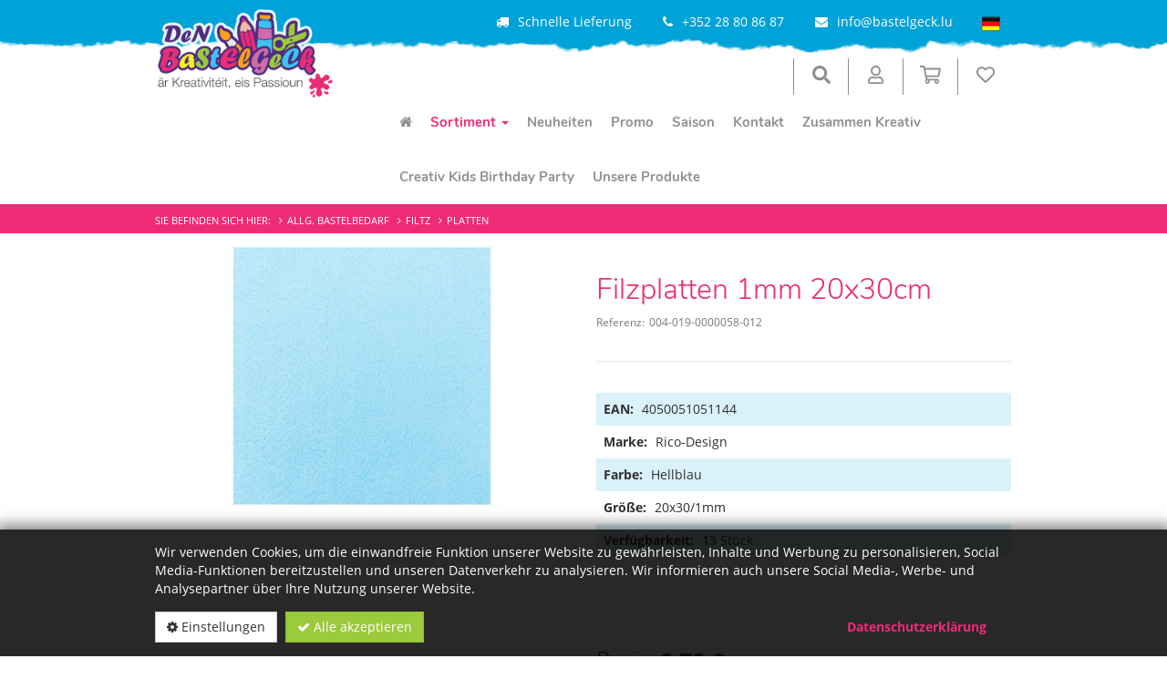

--- FILE ---
content_type: text/html; charset=utf-8
request_url: https://www.bastelgeck.lu/de/shop/article/004-019-0000058-012/Filzplatten_1mm_20x30cm
body_size: 18320
content:



<!DOCTYPE html>
<html lang="de">
<head prefix="og: http://ogp.me/ns#">
    


<meta http-equiv="Content-Type" content="text/html; charset=utf-8">
<meta name="viewport" content="width=device-width, initial-scale=1">
<meta name="author" content="David Genot">
<meta name="geo.region" content="LU">
<meta name="geo.placename" content="Bigonville">
<meta name="geo.position" content="49.85227271750807;5.794687154315371" />
<meta name="ICBM" content="49.85227271750807, 5.794687154315371" />
<meta name="city" content="Bigonville">
<meta name="country" content="Luxembourg">
<meta name="zipcode" content="8813">
<meta name="robots" content="index,follow">
<meta name="siteinfo" content="http://www.bastelgeck.lu/robots.txt">
<meta name="revisit-after" content="7 days">
<meta name="audience" content="all">
<meta name="msapplication-TileImage" content="/images/favicon/ms-icon-144x144.png">
<meta name="msapplication-TileColor" content="#428bca">

<title>Filzplatten 1mm 20x30cm | DeN BaStElGeCk</title>
<meta property="fb:app_id" content="103152025644123"><meta property="og:locale" content="de_DE">
<meta property="og:locale:alternate" content="de_DE">
<meta property="og:locale:alternate" content="fr_FR">
<meta property="og:locale:alternate" content="nl_NL">
<meta property="og:locale:alternate" content="en_EN">
<meta name="keywords" content="Basteln, Kreativ, Kinder, g&#252;nstig, Selbermachen, Idee, Schule, Hobby, Bastelmaterial, DIY">
<meta name="description" content="">
<meta property="og:description" content="">
<meta itemprop="image" content="https://www.bastelgeck.lu/Uploads/004-019-0000058-012/A.jpg?width=1200&amp;height=600&amp;mode=min&amp;bgcolor=fff">
<meta property="og:image" content="https://www.bastelgeck.lu/Uploads/004-019-0000058-012/A.jpg?width=1200&amp;height=600&amp;mode=min&amp;bgcolor=fff">
<meta property="og:image:width" content="1200" />
<meta property="og:image:height" content="600" />
<meta property="og:site_name" content="DeN BaStElGeCk">
<meta property="og:type" content="product">
<meta property="og:title" content="Filzplatten 1mm 20x30cm | DeN BaStElGeCk">
<meta property="og:url" content="https://www.bastelgeck.lu/de/shop/article/004-019-0000058-012/Filzplatten_1mm_20x30cm">



        <link rel="canonical" href="https://www.bastelgeck.lu/de/shop/article/004-019-0000058-012/Filzplatten_1mm_20x30cm" />
        <link rel="alternate" hreflang="x-default" href="https://www.bastelgeck.lu/shop/article/004-019-0000058-012/Filzplatten_1mm_20x30cm" />
                        <link rel="alternate" hreflang="de" href="https://www.bastelgeck.lu/de/shop/article/004-019-0000058-012/Filzplatten_1mm_20x30cm" />
                        <link rel="alternate" hreflang="de-de" href="https://www.bastelgeck.lu/de/shop/article/004-019-0000058-012/Filzplatten_1mm_20x30cm" />
                        <link rel="alternate" hreflang="de-be" href="https://www.bastelgeck.lu/de/shop/article/004-019-0000058-012/Filzplatten_1mm_20x30cm" />
                        <link rel="alternate" hreflang="de-at" href="https://www.bastelgeck.lu/de/shop/article/004-019-0000058-012/Filzplatten_1mm_20x30cm" />
                        <link rel="alternate" hreflang="de-ch" href="https://www.bastelgeck.lu/de/shop/article/004-019-0000058-012/Filzplatten_1mm_20x30cm" />
                        <link rel="alternate" hreflang="fr" href="https://www.bastelgeck.lu/fr/shop/article/004-019-0000058-012/Filzplatten_1mm_20x30cm" />
                        <link rel="alternate" hreflang="fr-fr" href="https://www.bastelgeck.lu/fr/shop/article/004-019-0000058-012/Filzplatten_1mm_20x30cm" />
                        <link rel="alternate" hreflang="fr-be" href="https://www.bastelgeck.lu/fr/shop/article/004-019-0000058-012/Filzplatten_1mm_20x30cm" />
                        <link rel="alternate" hreflang="fr-ch" href="https://www.bastelgeck.lu/fr/shop/article/004-019-0000058-012/Filzplatten_1mm_20x30cm" />
                        <link rel="alternate" hreflang="nl" href="https://www.bastelgeck.lu/nl/shop/article/004-019-0000058-012/Filzplatten_1mm_20x30cm" />
                        <link rel="alternate" hreflang="nl-nl" href="https://www.bastelgeck.lu/nl/shop/article/004-019-0000058-012/Filzplatten_1mm_20x30cm" />
                        <link rel="alternate" hreflang="nl-be" href="https://www.bastelgeck.lu/nl/shop/article/004-019-0000058-012/Filzplatten_1mm_20x30cm" />
                        <link rel="alternate" hreflang="en" href="https://www.bastelgeck.lu/en/shop/article/004-019-0000058-012/Filzplatten_1mm_20x30cm" />
                        <link rel="alternate" hreflang="en-us" href="https://www.bastelgeck.lu/en/shop/article/004-019-0000058-012/Filzplatten_1mm_20x30cm" />
                        <link rel="alternate" hreflang="en-uk" href="https://www.bastelgeck.lu/en/shop/article/004-019-0000058-012/Filzplatten_1mm_20x30cm" />


<script type="application/ld+json">
    { "@context": "http://schema.org",
    "@type": "Organization",
    "name": "DeN BaStElGeCk",
    "legalName" : "DeN BaStElGeCk",
    "url": "https://www.bastelgeck.lu",
"logo": "https://www.bastelgeck.lu/media/1003/den-bastelgeck-logo.jpg",    "address": {
    "@type": "PostalAddress",
    "streetAddress": "17, rue du Bois",
    "addressLocality": "Bigonville",
    "addressRegion": "LU",
    "postalCode": "8813",
    "addressCountry": "Luxembourg"
    },
"sameAs":["https://www.facebook.com/Den-Bastelgeck-s%C3%A0-rl-S-103152025644123"]}</script>
    
    <script src='/WebUM7/modernizr?v=inCVuEFe6J4Q07A0AcRsbJic_UE5MwpRMNGcOtk94TE1'></script>

    <link href="/WebSH3/css?v=AcGdPDpjCGiuBQJ6ZPfQEmRgYyl5jsXoqcvmHaHVMg01" rel="stylesheet"/>

    <link href="/WebUM7/css?v=iEeptA4jqvvLmrdIs2rJi3a7RrAgbkWMiiYzRoyyEv01" rel="stylesheet"/>

    <script src='/WebUM7/scripts?v=5nfKkK6FvuasA2OOzMUYu3SS0FPCucz2QciE5AqpSa01'></script>

    <script src='/WebSH3/scripts?v=xzbbJUS3aOAO2-lHMA1cHF-otQTfR9z4pKXs0bb0f1Y1'></script>

    <link id="pagestyle" rel="stylesheet" type="text/css" href='/s/637865770134486012/css/themes/default/theme.min.css'>
    <link id="pagestyle" rel="stylesheet" type="text/css" href='/s/637733687560000000/css/print.css' media="print" />
    <link id="pagestyle" rel="stylesheet" type="text/css" href='/s/637733687560000000/css/bootstrap-toggle.min.css' />
    <meta name="theme-color" content="#428bca">
    <link rel="apple-touch-icon" sizes="57x57" href="/images/favicon/apple-icon-57x57.png">
        <link rel="apple-touch-icon" sizes="60x60" href="/images/favicon/apple-icon-60x60.png">
        <link rel="apple-touch-icon" sizes="72x72" href="/images/favicon/apple-icon-72x72.png">
        <link rel="apple-touch-icon" sizes="76x76" href="/images/favicon/apple-icon-76x76.png">
        <link rel="apple-touch-icon" sizes="114x114" href="/images/favicon/apple-icon-114x114.png">
        <link rel="apple-touch-icon" sizes="120x120" href="/images/favicon/apple-icon-120x120.png">
        <link rel="apple-touch-icon" sizes="144x144" href="/images/favicon/apple-icon-144x144.png">
        <link rel="apple-touch-icon" sizes="152x152" href="/images/favicon/apple-icon-152x152.png">
        <link rel="apple-touch-icon" sizes="180x180" href="/images/favicon/apple-icon-180x180.png">
        <link rel="icon" type="image/png" sizes="192x192" href="/images/favicon/android-icon-192x192.png">
        <link rel="icon" type="image/png" sizes="32x32" href="/images/favicon/favicon-32x32.png">
        <link rel="icon" type="image/png" sizes="96x96" href="/images/favicon/favicon-96x96.png">
        <link rel="icon" type="image/png" sizes="16x16" href="/images/favicon/favicon-16x16.png">
        <link rel="icon" type="image/x-icon" href="/images/favicon/favicon.ico">

    
    <script type="text/javascript">
        /* Wait for images to load */
        $(window).on('load', function (e) {
            $('.sp-wrap').smoothproducts();
        });
    </script>

    
        <script>
            var gaProperty = 'G-J70DJP48YX';
            var optOutInfo = 'Google Analytics wurde deaktiviert';

            // Disable tracking if the opt-out cookie exists.
            var disableStr = 'ga-disable-' + gaProperty;
            if (document.cookie.indexOf(disableStr + '=true') > -1)
            {
                window[disableStr] = true;
            }

            // Opt-out function
            function gaOptout()
            {
                document.cookie = disableStr + '=true; expires=Thu, 31 Dec 2099 23:59:59 UTC; path=/';
                window[disableStr] = true;
                alert(optOutInfo)
            }
        </script>
</head>

<body>
    
            <div id="cookieContainer" class="cookieBanner">
            <div class="container">
                <div class="">
                    <div>
                        Wir verwenden Cookies, um die einwandfreie Funktion unserer Website zu gewährleisten, Inhalte und Werbung zu personalisieren, Social Media-Funktionen bereitzustellen und unseren Datenverkehr zu analysieren. Wir informieren auch unsere Social Media-, Werbe- und Analysepartner über Ihre Nutzung unserer Website.
                    </div>
                    <div class="cookiefooter mt-4">
                        <button type="button" id="cookieOptions" class="cookieoptions btn btn-default mr-2" data-toggle="modal" data-target="#cookieModal">
                            <i class="fa fa-gear"></i>
                            Einstellungen
                        </button>
                        <button class="cookieCheck btn btn-success" onclick="CookiePolicy.activate.all();">
                            <i class="fa fa-check"></i>
                            Alle akzeptieren
                        </button>
                        <a href="/information/privacy/" class="btn pull-right mr-4" target="_blank">Datenschutzerkl&#228;rung</a>

                    </div>
                </div>
            </div>
        </div>
        <div class="modal" tabindex="-1" role="dialog" id="cookieModal" aria-labelledby="cookieModal" aria-hidden="true">
            <div class="modal-dialog modal-lg" role="document">
                <div class="modal-content">
                    <div class="modal-header">
                        <h3 class="modal-title d-inline-block">Cookie Einstellungen</h3>
                        <button type="button" class="close d-inline-block" data-dismiss="modal" aria-label="Close">
                            <span aria-hidden="true">&times;</span>
                        </button>
                    </div>
                    <div class="modal-body">
                        <ul class="list-unstyled">
                            <li class="list-group-item mt-3 d-table">
                                <div class="d-table-cell pr-4">
                                    <label>Statistiken</label><br />
                                    <span>Statistik-Cookies helfen Webseiten-Besitzern zu verstehen, wie Besucher mit Webseiten interagieren, indem Informationen anonym gesammelt und gemeldet werden.</span>
                                </div>
                                <div class="material-switch d-table-cell">
                                    <input id="statisticSwitch" name="statisticSwitch" type="checkbox" />
                                    <label for="statisticSwitch" class="label-success"></label>
                                </div>
                            </li>
                            

                            <li class="list-group-item mt-3 d-table">
                                <div class="d-table-cell pr-4">
                                    <label>Funktional</label><br />
                                    <span>Funktionelle Cookies, sind unbedingt erforderlich, um die von den Benutzern auf der Website angeforderten Dienste bereitzustellen.</span>
                                </div>
                                <div class="material-switch d-table-cell">
                                    <input id="defaultSwitch" name="defaultSwitch" type="checkbox" checked disabled />
                                    <label for="defaultSwitch" class="label-default"></label>
                                </div>
                            </li>
                        </ul>
                    </div>
                    <div class="modal-footer">
                        <a href="/information/privacy/" class="btn pull-left mr-4" target="_blank">Datenschutzerkl&#228;rung</a>
                        <button type="button" class="btn btn-primary" onclick="CookiePolicy.activate.modalSelection();">Speichern &amp; schlie&#223;en</button>
                    </div>
                </div>
            </div>
        </div>

    
    <a id="back-to-top" aria-label="Zur&#252;ck zum Seitenanfang" class="btn btn-primary btn-lg back-to-top" role="button" title="Zur&#252;ck zum Seitenanfang" data-toggle="tooltip" data-placement="left">
        <span class="glyphicon glyphicon-chevron-up"></span>
    </a>

    <header>
        
<div class="main-header ">
    <div class="header_bg">
        <div class="container">
            <div class="row">
                <div class="hidden-xs hidden-sm col-md-3 col-lg-3">
                    <a class="main-logo" href="/">
                        <img src="/images/logo.png" title="DeN BaStElGeCk" alt="Logo DeN BaStElGeCk" class="img-responsive" />
                    </a>
                </div>
                <div class="col-xs-12 col-md-9 col-lg-9 ">
                    <div class="row">
                        <div class="col-xs-12 navbar-top">
                            <div class="row">

                                <div class="col-xs-12 text-right text-center-sm">
                                    <span class="pr-4 mr-4 hidden-xs hidden-sm hidden-md"><i class="fa fa-credit-card-alt pr-3" aria-hidden="true"></i>Sichere Zahlung</span>
                                    <span class="pr-4 mr-4 hidden-xs"><i class="fa fa-truck pr-3" aria-hidden="true"></i>Schnelle Lieferung</span>

                                    <span class="pr-4 mr-4"><i class="fa fa-phone pr-3" aria-hidden="true"></i><span>+352 28 80 86 87</span></span>
                                    <span class="pr-4 mr-0"><i class="fa fa-envelope pr-3" aria-hidden="true"></i><a target="_blank" href="mailto:info@bastelgeck.lu">info@bastelgeck.lu</a></span>
                                    <div class="language d-inline-block">
                                            <button class="btn btn-link dropdown-toggle" data-toggle="dropdown">
                                                <span title=" [Custom.Header.CurrentLangIs]  [Custom.Header.Lang_DE]">
                                                    <img alt="DE" src="/images/lang_de.png">
                                                </span>
                                            </button>


                                                <ul class="pull-right dropdown-menu" role="menu">
                                                                <li class="fr">
                                                                    <a href="/fr/shop/article/004-019-0000058-012/Filzplatten_1mm_20x30cm"><img title=" [Custom.Header.Lang_FR]" alt=" [Custom.Header.Lang_FR]" src="/images/lang_FR.png" /></a>
                                                                </li>
                                                                <li class="nl">
                                                                    <a href="/nl/shop/article/004-019-0000058-012/Filzplatten_1mm_20x30cm"><img title=" [Custom.Header.Lang_NL]" alt=" [Custom.Header.Lang_NL]" src="/images/lang_NL.png" /></a>
                                                                </li>
                                                                <li class="en">
                                                                    <a href="/en/shop/article/004-019-0000058-012/Filzplatten_1mm_20x30cm"><img title=" [Custom.Header.Lang_EN]" alt=" [Custom.Header.Lang_EN]" src="/images/lang_EN.png" /></a>
                                                                </li>
                                                </ul>
                                        </div>
                                </div>
                            </div>
                        </div>
                        <div class="col-xs-12 p-0 px-md-4">
                            <div class="d-flex flex-row-reverse flex-wrap align-items-center">

                                <div id="WishlistCartSummary" class="d-inline-block" data-toggle="tooltip" data-placement="top" title="Wunschliste">



<button type="button" data-toggle="modal" data-target="#wishlistdetail-modal" class="btn btn-default dropdown-toggle">
    <svg aria-hidden="true" focusable="false" role="icon" xmlns="http://www.w3.org/2000/svg" viewBox="0 0 512 512">
        <path fill="currentColor" d="M458.4 64.3C400.6 15.7 311.3 23 256 79.3 200.7 23 111.4 15.6 53.6 64.3-21.6 127.6-10.6 230.8 43 285.5l175.4 178.7c10 10.2 23.4 15.9 37.6 15.9 14.3 0 27.6-5.6 37.6-15.8L469 285.6c53.5-54.7 64.7-157.9-10.6-221.3zm-23.6 187.5L259.4 430.5c-2.4 2.4-4.4 2.4-6.8 0L77.2 251.8c-36.5-37.2-43.9-107.6 7.3-150.7 38.9-32.7 98.9-27.8 136.5 10.5l35 35.7 35-35.7c37.8-38.5 97.8-43.2 136.5-10.6 51.1 43.1 43.5 113.9 7.3 150.8z"></path>
    </svg>
</button>

<div class="modal right fade" id="wishlistdetail-modal" tabindex="-1" role="dialog" aria-labelledby="Warenkorb">
    <div class="modal-dialog" role="document">
        <div class="modal-content">
            <div class="modal-body">
                <div class="no-border">
                    <button type="button" class="btn btn-alt btn-block btn-lg text-left" data-dismiss="modal" aria-label="Close">
                        <div>
                            <i class="fa fa-lg fa-angle-double-left pull-left"></i>
                            <span>Schlie&#223;en</span>
                        </div>
                    </button>
                        <div class="col-md-12 text-center margTop-10">
                            <div class="well">
                                Ihre Wunschliste ist leer
                            </div>
                        </div>
                </div>
            </div>
        </div>
    </div>
</div>

<script>
    $('#wishlistdetail-modal').on('hidden.bs.modal', function () {
        $("#wishlistsuccessInfo").hide();
    })
</script>                                </div>

                                <div id="ShoppingCartSummary" class="d-inline-block" data-toggle="tooltip" data-placement="top" title="Warenkorb">



<!-- Shopping Cart Starts -->
<button type="button" data-toggle="modal" data-target="#cartdetail-modal" class="btn btn-default dropdown-toggle">

    <svg aria-hidden="true" xmlns="http://www.w3.org/2000/svg" viewBox="0 0 576 512">
        <path fill="currentColor" d="M551.991 64H144.28l-8.726-44.608C133.35 8.128 123.478 0 112 0H12C5.373 0 0 5.373 0 12v24c0 6.627 5.373 12 12 12h80.24l69.594 355.701C150.796 415.201 144 430.802 144 448c0 35.346 28.654 64 64 64s64-28.654 64-64a63.681 63.681 0 0 0-8.583-32h145.167a63.681 63.681 0 0 0-8.583 32c0 35.346 28.654 64 64 64 35.346 0 64-28.654 64-64 0-18.136-7.556-34.496-19.676-46.142l1.035-4.757c3.254-14.96-8.142-29.101-23.452-29.101H203.76l-9.39-48h312.405c11.29 0 21.054-7.869 23.452-18.902l45.216-208C578.695 78.139 567.299 64 551.991 64zM208 472c-13.234 0-24-10.766-24-24s10.766-24 24-24 24 10.766 24 24-10.766 24-24 24zm256 0c-13.234 0-24-10.766-24-24s10.766-24 24-24 24 10.766 24 24-10.766 24-24 24zm23.438-200H184.98l-31.31-160h368.548l-34.78 160z"></path>
    </svg>
    

</button>

<div class="modal right fade" id="cartdetail-modal" tabindex="-1" role="dialog" aria-labelledby="Warenkorb">
    <div class="modal-dialog" role="document">
        <div class="modal-content">
            <div class="modal-body">
                <div class="no-border">
                    <button type="button" class="btn btn-alt btn-block btn-lg text-left" data-dismiss="modal" aria-label="Close">
                        <i class="fa fa-lg fa-angle-double-left pull-left"></i>
                        Einkauf fortsetzen
                    </button>
                </div>
                <div id="cartsuccessInfo" class="alert alert-success m-0 text-center" style="display: none;" role="alert">
                    <span>Ihr Warenkorb wurde erfolgreich aktualisiert</span>
                </div>
                <div class="cartdetail">
                        <div>
                            <div class="col-md-12 text-center margTop-10">
                                <div class="well">
                                    Ihr Warenkorb ist leer
                                </div>
                            </div>
                        </div>
                </div>
            </div>
        </div>
    </div>
</div>


<script>
    $('#cartdetail-modal').on('hidden.bs.modal', function () {
        $("#cartsuccessInfo").hide();
    })
</script>
<!-- Shopping Cart Ends -->
                                </div>

                                    <div class="logedin d-inline-block" data-toggle="tooltip" data-placement="top" title="Mein Konto">
                                        <button class="btn btn-default dropdown-toggle" data-toggle="dropdown">
                                            <svg aria-hidden="true" focusable="false" role="icon" xmlns="http://www.w3.org/2000/svg" viewBox="0 0 448 512">
                                                <path fill="currentColor" d="M313.6 304c-28.7 0-42.5 16-89.6 16-47.1 0-60.8-16-89.6-16C60.2 304 0 364.2 0 438.4V464c0 26.5 21.5 48 48 48h352c26.5 0 48-21.5 48-48v-25.6c0-74.2-60.2-134.4-134.4-134.4zM400 464H48v-25.6c0-47.6 38.8-86.4 86.4-86.4 14.6 0 38.3 16 89.6 16 51.7 0 74.9-16 89.6-16 47.6 0 86.4 38.8 86.4 86.4V464zM224 288c79.5 0 144-64.5 144-144S303.5 0 224 0 80 64.5 80 144s64.5 144 144 144zm0-240c52.9 0 96 43.1 96 96s-43.1 96-96 96-96-43.1-96-96 43.1-96 96-96z"></path>
                                            </svg>
                                        </button>
                                        <ul class="list-unstyled dropdown-menu">
                                            <li><a href="/de/register/"><i class="glyphicon glyphicon-lock"></i> <span>Registrieren</span> </a></li>
                                            <li><a href="/de/logon/"><i class="glyphicon glyphicon-log-in"></i> <span>Anmelden</span> </a></li>
                                        </ul>
                                    </div>
                                <div class="search d-inline-block stay-open" data-toggle="tooltip" data-placement="top" title="Suchbegriff">
                                    <button class="btn btn-default dropdown-toggle" data-toggle="dropdown">
                                        <svg aria-hidden="true" focusable="false" role="icon" xmlns="http://www.w3.org/2000/svg" viewBox="0 0 512 512">
                                            <path fill="currentColor" d="M505 442.7L405.3 343c-4.5-4.5-10.6-7-17-7H372c27.6-35.3 44-79.7 44-128C416 93.1 322.9 0 208 0S0 93.1 0 208s93.1 208 208 208c48.3 0 92.7-16.4 128-44v16.3c0 6.4 2.5 12.5 7 17l99.7 99.7c9.4 9.4 24.6 9.4 33.9 0l28.3-28.3c9.4-9.4 9.4-24.6.1-34zM208 336c-70.7 0-128-57.2-128-128 0-70.7 57.2-128 128-128 70.7 0 128 57.2 128 128 0 70.7-57.2 128-128 128z"></path>
                                        </svg>
                                    </button>
                                    <div class="dropdown-menu col-xs-12 col-md-8 col-lg-6 p-5 ">
                                        <form class="search" role="search" method="get" action="/shop">
                                            <div id="articleSearch" class="input-group input-group-lg">
                                                <input type="text" class="typeahead form-control" placeholder="Suchbegriff" name="bez">
                                                <span class="input-group-btn">
                                                    <button type="submit" class="btn btn-primary btn-search">
                                                        <i class="fa fa-search" aria-hidden="true"></i>
                                                    </button>
                                                </span>
                                            </div>
                                        </form>
                                    </div>
                                </div>
                                <div class="main-logo-xs-cont hidden-md hidden-lg px-4">
                                    <a class="main-logo-xs" href="/">
                                        <img src="/images/logo.png" title="DeN BaStElGeCk" alt="Logo DeN BaStElGeCk" class="img-responsive" />
                                    </a>
                                </div>
                                <div class="navigation-main">
                                    <nav class="navbar-default" role="navigation">
                                        <div class="navbar-header hidden-md hidden-lg">
                                            
                                            <div class="btn-group pull-right" role="group" aria-label="Basic example">
                                                <a type="button" class="btn btn-alt" href="/">

                                                    <i class="glyphicon glyphicon-home"></i>

                                                </a>
                                                <button type="button" class="nav-btn btn btn-primary collapsed" data-toggle="collapse" data-target="#main-navbar" aria-expanded="false">
                                                    <span class="sr-only">Toggle navigation</span>
                                                    <span>Menu </span>
                                                </button>
                                                    <button type="button" class="nav-btn btn btn-primary collapsed mr-0" data-toggle="collapse" data-target="#search-box" aria-expanded="false">
                                                        <span class="sr-only">Toggle navigation</span>
                                                        <span>Filter </span>
                                                    </button>
                                            </div>
                                        </div>   
                                        <div class="collapse navbar-collapse" id="main-navbar">
                                                    <ul class="nav navbar-nav dropdown" role="menu">
                <li role="none" class="visible-md visible-lg ">
                    <a role="menuitem" aria-label="Home" href="/de/"><i class="fa fa-home"></i></a>
                </li>
                                <li role="none" class="active dropdown ">
                        <a role="menuitem" href="/de/shop">Sortiment <span class='caret hidden-xs'></span></a>
                        <div class="dropdown-btn visible-xs" data-toggle="dropdown" data-delay="10"></div>

                                <ul class=" dropdown-menu multi-level" role="menu">
                                <li role="none" class="active dropdown-submenu ">
                        <a role="menuitem" href="/de/shop/products/THGrp_Cod/004">Allg. Bastelbedarf </a>
                        <div class="dropdown-btn visible-xs" data-toggle="dropdown" data-delay="10"></div>

                                <ul class=" dropdown-menu multi-level" role="menu">
                                <li role="none" class="dropdown">
                        <a role="menuitem" href="/de/shop/products/THGrp_Cod/004/TGrp_Cod/026">Acryl</a>
                    </li>
                    <li role="none" class="dropdown">
                        <a role="menuitem" href="/de/shop/products/THGrp_Cod/004/TGrp_Cod/021">Bast &amp; Sisalgras &amp; Holzwolle</a>
                    </li>
                    <li role="none" class="active">
                        <a role="menuitem" href="/de/shop/products/THGrp_Cod/004/TGrp_Cod/019">Filtz</a>
                    </li>
                    <li role="none" class="dropdown">
                        <a role="menuitem" href="/de/shop/products/THGrp_Cod/004/TGrp_Cod/023">Holz</a>
                    </li>
                    <li role="none" class="dropdown">
                        <a role="menuitem" href="/de/shop/products/THGrp_Cod/004/TGrp_Cod/111">Keramik &amp; Glas &amp; Terracotta</a>
                    </li>
                    <li role="none" class="dropdown">
                        <a role="menuitem" href="/de/shop/products/THGrp_Cod/004/TGrp_Cod/022">Kork</a>
                    </li>
                    <li role="none" class="dropdown">
                        <a role="menuitem" href="/de/shop/products/THGrp_Cod/004/TGrp_Cod/120">Laternen</a>
                    </li>
                    <li role="none" class="dropdown">
                        <a role="menuitem" href="/de/shop/products/THGrp_Cod/004/TGrp_Cod/018">Mossgummi</a>
                    </li>
                    <li role="none" class="dropdown">
                        <a role="menuitem" href="/de/shop/products/THGrp_Cod/004/TGrp_Cod/024">Pappmachee</a>
                    </li>
                    <li role="none" class="dropdown">
                        <a role="menuitem" href="/de/shop/products/THGrp_Cod/004/TGrp_Cod/020">Pompons &amp; Chenilledraht &amp; Draht</a>
                    </li>
                    <li role="none" class="dropdown">
                        <a role="menuitem" href="/de/shop/products/THGrp_Cod/004/TGrp_Cod/119">Schablonen</a>
                    </li>
                    <li role="none" class="dropdown">
                        <a role="menuitem" href="/de/shop/products/THGrp_Cod/004/TGrp_Cod/025">Styropor</a>
                    </li>
                    <li role="none" class="dropdown">
                        <a role="menuitem" href="/de/shop/products/THGrp_Cod/004/TGrp_Cod/027">Textil</a>
                    </li>
        </ul>

                    </li>
                    <li role="none" class=" dropdown-submenu ">
                        <a role="menuitem" href="/de/shop/products/THGrp_Cod/017">Bastel Set </a>
                        <div class="dropdown-btn visible-xs" data-toggle="dropdown" data-delay="10"></div>

                                <ul class=" dropdown-menu multi-level" role="menu">
                                <li role="none" class="dropdown">
                        <a role="menuitem" href="/de/shop/products/THGrp_Cod/017/TGrp_Cod/060">Dekoration</a>
                    </li>
                    <li role="none" class="dropdown">
                        <a role="menuitem" href="/de/shop/products/THGrp_Cod/017/TGrp_Cod/045">Etwas Besonderes</a>
                    </li>
                    <li role="none" class="dropdown">
                        <a role="menuitem" href="/de/shop/products/THGrp_Cod/017/TGrp_Cod/113">Karten</a>
                    </li>
                    <li role="none" class="dropdown">
                        <a role="menuitem" href="/de/shop/products/THGrp_Cod/017/TGrp_Cod/002">Kleinkinder &amp; Kinder</a>
                    </li>
                    <li role="none" class="dropdown">
                        <a role="menuitem" href="/de/shop/products/THGrp_Cod/017/TGrp_Cod/115">N&#228;hen</a>
                    </li>
                    <li role="none" class="dropdown">
                        <a role="menuitem" href="/de/shop/products/THGrp_Cod/017/TGrp_Cod/037">Puzzel</a>
                    </li>
                    <li role="none" class="dropdown">
                        <a role="menuitem" href="/de/shop/products/THGrp_Cod/017/TGrp_Cod/114">Schmuck</a>
                    </li>
        </ul>

                    </li>
                    <li role="none" class=" dropdown-submenu ">
                        <a role="menuitem" href="/de/shop/products/THGrp_Cod/006">Bastelallerlei </a>
                        <div class="dropdown-btn visible-xs" data-toggle="dropdown" data-delay="10"></div>

                                <ul class=" dropdown-menu multi-level" role="menu">
                                <li role="none" class="dropdown">
                        <a role="menuitem" href="/de/shop/products/THGrp_Cod/006/TGrp_Cod/107">B&#252;gelperlen &amp; Co.</a>
                    </li>
                    <li role="none" class="dropdown">
                        <a role="menuitem" href="/de/shop/products/THGrp_Cod/006/TGrp_Cod/070">Diamond Painting</a>
                    </li>
                    <li role="none" class="dropdown">
                        <a role="menuitem" href="/de/shop/products/THGrp_Cod/006/TGrp_Cod/033">Flechten - Sticken - Kratzen</a>
                    </li>
                    <li role="none" class="dropdown">
                        <a role="menuitem" href="/de/shop/products/THGrp_Cod/006/TGrp_Cod/100">Folie</a>
                    </li>
                    <li role="none" class="dropdown">
                        <a role="menuitem" href="/de/shop/products/THGrp_Cod/006/TGrp_Cod/076">Gie&#223;formen</a>
                    </li>
                    <li role="none" class="dropdown">
                        <a role="menuitem" href="/de/shop/products/THGrp_Cod/006/TGrp_Cod/066">Gie&#223;harz</a>
                    </li>
                    <li role="none" class="dropdown">
                        <a role="menuitem" href="/de/shop/products/THGrp_Cod/006/TGrp_Cod/080">Gie&#223;masse</a>
                    </li>
                    <li role="none" class="dropdown">
                        <a role="menuitem" href="/de/shop/products/THGrp_Cod/006/TGrp_Cod/098">Kerzen, selber gie&#223;en</a>
                    </li>
                    <li role="none" class="dropdown">
                        <a role="menuitem" href="/de/shop/products/THGrp_Cod/006/TGrp_Cod/038">Kneten&amp;Modellieren &amp; Strukturieren</a>
                    </li>
                    <li role="none" class="dropdown">
                        <a role="menuitem" href="/de/shop/products/THGrp_Cod/006/TGrp_Cod/117">Malb&#252;cher</a>
                    </li>
                    <li role="none" class="dropdown">
                        <a role="menuitem" href="/de/shop/products/THGrp_Cod/006/TGrp_Cod/077">Mosaik</a>
                    </li>
                    <li role="none" class="dropdown">
                        <a role="menuitem" href="/de/shop/products/THGrp_Cod/006/TGrp_Cod/042">Seifen, selber gie&#223;en</a>
                    </li>
                    <li role="none" class="dropdown">
                        <a role="menuitem" href="/de/shop/products/THGrp_Cod/006/TGrp_Cod/079">T&#246;pfern</a>
                    </li>
                    <li role="none" class="dropdown">
                        <a role="menuitem" href="/de/shop/products/THGrp_Cod/006/TGrp_Cod/009">Zubeh&#246;r</a>
                    </li>
        </ul>

                    </li>
                    <li role="none" class=" dropdown-submenu ">
                        <a role="menuitem" href="/de/shop/products/THGrp_Cod/005">Dekorieren &amp; Verzieren </a>
                        <div class="dropdown-btn visible-xs" data-toggle="dropdown" data-delay="10"></div>

                                <ul class=" dropdown-menu multi-level" role="menu">
                                <li role="none" class="dropdown">
                        <a role="menuitem" href="/de/shop/products/THGrp_Cod/005/TGrp_Cod/110">Bastelfolie</a>
                    </li>
                    <li role="none" class="dropdown">
                        <a role="menuitem" href="/de/shop/products/THGrp_Cod/005/TGrp_Cod/093">Deco-Metall</a>
                    </li>
                    <li role="none" class="dropdown">
                        <a role="menuitem" href="/de/shop/products/THGrp_Cod/005/TGrp_Cod/032">Dekosand &amp; Dekokies &amp; Dekoglas</a>
                    </li>
                    <li role="none" class="dropdown">
                        <a role="menuitem" href="/de/shop/products/THGrp_Cod/005/TGrp_Cod/030">Federn</a>
                    </li>
                    <li role="none" class="dropdown">
                        <a role="menuitem" href="/de/shop/products/THGrp_Cod/005/TGrp_Cod/028">Glas</a>
                    </li>
                    <li role="none" class="dropdown">
                        <a role="menuitem" href="/de/shop/products/THGrp_Cod/005/TGrp_Cod/081">Glitzer</a>
                    </li>
                    <li role="none" class="dropdown">
                        <a role="menuitem" href="/de/shop/products/THGrp_Cod/005/TGrp_Cod/055">Holzpicker / Holzst&#228;nder</a>
                    </li>
                    <li role="none" class="dropdown">
                        <a role="menuitem" href="/de/shop/products/THGrp_Cod/005/TGrp_Cod/049">Motivstanzer</a>
                    </li>
                    <li role="none" class="dropdown">
                        <a role="menuitem" href="/de/shop/products/THGrp_Cod/005/TGrp_Cod/031">Pailetten &amp; Perlen</a>
                    </li>
                    <li role="none" class="dropdown">
                        <a role="menuitem" href="/de/shop/products/THGrp_Cod/005/TGrp_Cod/106">Schmucksteine / Strasssteine</a>
                    </li>
                    <li role="none" class="dropdown">
                        <a role="menuitem" href="/de/shop/products/THGrp_Cod/005/TGrp_Cod/043">Stempel</a>
                    </li>
                    <li role="none" class="dropdown">
                        <a role="menuitem" href="/de/shop/products/THGrp_Cod/005/TGrp_Cod/065">Sticker</a>
                    </li>
                    <li role="none" class="dropdown">
                        <a role="menuitem" href="/de/shop/products/THGrp_Cod/005/TGrp_Cod/029">Tape - B&#228;nder - Schnur</a>
                    </li>
                    <li role="none" class="dropdown">
                        <a role="menuitem" href="/de/shop/products/THGrp_Cod/005/TGrp_Cod/048">Wackelaugen - Stickeraugen</a>
                    </li>
        </ul>

                    </li>
                    <li role="none" class=" dropdown-submenu ">
                        <a role="menuitem" href="/de/shop/products/THGrp_Cod/009">H&#228;keln &amp; Stricken </a>
                        <div class="dropdown-btn visible-xs" data-toggle="dropdown" data-delay="10"></div>

                                <ul class=" dropdown-menu multi-level" role="menu">
                                <li role="none" class="dropdown">
                        <a role="menuitem" href="/de/shop/products/THGrp_Cod/009/TGrp_Cod/053">BABY MERINO</a>
                    </li>
                    <li role="none" class="dropdown">
                        <a role="menuitem" href="/de/shop/products/THGrp_Cod/009/TGrp_Cod/051">The lovely world of RICORUMI</a>
                    </li>
        </ul>

                    </li>
                    <li role="none" class=" dropdown-submenu ">
                        <a role="menuitem" href="/de/shop/products/THGrp_Cod/011">Keilrahmen </a>
                        <div class="dropdown-btn visible-xs" data-toggle="dropdown" data-delay="10"></div>

                                <ul class=" dropdown-menu multi-level" role="menu">
                                <li role="none" class="dropdown">
                        <a role="menuitem" href="/de/shop/products/THGrp_Cod/011/TGrp_Cod/067">3D Art</a>
                    </li>
                    <li role="none" class="dropdown">
                        <a role="menuitem" href="/de/shop/products/THGrp_Cod/011/TGrp_Cod/095">Malkarton</a>
                    </li>
                    <li role="none" class="dropdown">
                        <a role="menuitem" href="/de/shop/products/THGrp_Cod/011/TGrp_Cod/064">Objektrahmen</a>
                    </li>
                    <li role="none" class="dropdown">
                        <a role="menuitem" href="/de/shop/products/THGrp_Cod/011/TGrp_Cod/058">Super Canvas</a>
                    </li>
                    <li role="none" class="dropdown">
                        <a role="menuitem" href="/de/shop/products/THGrp_Cod/011/TGrp_Cod/069">Tangle Rahmen</a>
                    </li>
        </ul>

                    </li>
                    <li role="none" class=" dropdown-submenu ">
                        <a role="menuitem" href="/de/shop/products/THGrp_Cod/001">Klebstoffe </a>
                        <div class="dropdown-btn visible-xs" data-toggle="dropdown" data-delay="10"></div>

                                <ul class=" dropdown-menu multi-level" role="menu">
                                <li role="none" class="dropdown">
                        <a role="menuitem" href="/de/shop/products/THGrp_Cod/001/TGrp_Cod/005">Extra</a>
                    </li>
                    <li role="none" class="dropdown">
                        <a role="menuitem" href="/de/shop/products/THGrp_Cod/001/TGrp_Cod/004">Glitter Glue</a>
                    </li>
                    <li role="none" class="dropdown">
                        <a role="menuitem" href="/de/shop/products/THGrp_Cod/001/TGrp_Cod/001">Kleber allgemein</a>
                    </li>
                    <li role="none" class="dropdown">
                        <a role="menuitem" href="/de/shop/products/THGrp_Cod/001/TGrp_Cod/002">Kleinkinder &amp; Kinder</a>
                    </li>
                    <li role="none" class="dropdown">
                        <a role="menuitem" href="/de/shop/products/THGrp_Cod/001/TGrp_Cod/044">Night-Pen</a>
                    </li>
                    <li role="none" class="dropdown">
                        <a role="menuitem" href="/de/shop/products/THGrp_Cod/001/TGrp_Cod/003">Sepzialkleber</a>
                    </li>
        </ul>

                    </li>
                    <li role="none" class=" dropdown-submenu ">
                        <a role="menuitem" href="/de/shop/products/THGrp_Cod/013">Kreativ-Kit BastelGeck </a>
                        <div class="dropdown-btn visible-xs" data-toggle="dropdown" data-delay="10"></div>

                                <ul class=" dropdown-menu multi-level" role="menu">
                                <li role="none" class="dropdown">
                        <a role="menuitem" href="/de/shop/products/THGrp_Cod/013/TGrp_Cod/023">Holz</a>
                    </li>
                    <li role="none" class="dropdown">
                        <a role="menuitem" href="/de/shop/products/THGrp_Cod/013/TGrp_Cod/096">Holzpuzzel</a>
                    </li>
                    <li role="none" class="dropdown">
                        <a role="menuitem" href="/de/shop/products/THGrp_Cod/013/TGrp_Cod/077">Mosaik</a>
                    </li>
                    <li role="none" class="dropdown">
                        <a role="menuitem" href="/de/shop/products/THGrp_Cod/013/TGrp_Cod/054">Perlen</a>
                    </li>
        </ul>

                    </li>
                    <li role="none" class=" dropdown-submenu ">
                        <a role="menuitem" href="/de/shop/products/THGrp_Cod/003">Papier </a>
                        <div class="dropdown-btn visible-xs" data-toggle="dropdown" data-delay="10"></div>

                                <ul class=" dropdown-menu multi-level" role="menu">
                                <li role="none" class="dropdown">
                        <a role="menuitem" href="/de/shop/products/THGrp_Cod/003/TGrp_Cod/014">Bastelkrepp</a>
                    </li>
                    <li role="none" class="dropdown">
                        <a role="menuitem" href="/de/shop/products/THGrp_Cod/003/TGrp_Cod/057">D&#233;copatch</a>
                    </li>
                    <li role="none" class="dropdown">
                        <a role="menuitem" href="/de/shop/products/THGrp_Cod/003/TGrp_Cod/011">Fotokarton 300g</a>
                    </li>
                    <li role="none" class="dropdown">
                        <a role="menuitem" href="/de/shop/products/THGrp_Cod/003/TGrp_Cod/099">Fotokopierpapier</a>
                    </li>
                    <li role="none" class="dropdown">
                        <a role="menuitem" href="/de/shop/products/THGrp_Cod/003/TGrp_Cod/112">Geschenkpapier</a>
                    </li>
                    <li role="none" class="dropdown">
                        <a role="menuitem" href="/de/shop/products/THGrp_Cod/003/TGrp_Cod/071">Graupappe</a>
                    </li>
                    <li role="none" class="dropdown">
                        <a role="menuitem" href="/de/shop/products/THGrp_Cod/003/TGrp_Cod/012">Kombi-Pack</a>
                    </li>
                    <li role="none" class="dropdown">
                        <a role="menuitem" href="/de/shop/products/THGrp_Cod/003/TGrp_Cod/013">Spezialpapier / Spezialkarton</a>
                    </li>
                    <li role="none" class="dropdown">
                        <a role="menuitem" href="/de/shop/products/THGrp_Cod/003/TGrp_Cod/010">Tonzeichenpapier 130g</a>
                    </li>
                    <li role="none" class="dropdown">
                        <a role="menuitem" href="/de/shop/products/THGrp_Cod/003/TGrp_Cod/016">Zeichnen / Malen</a>
                    </li>
                    <li role="none" class="dropdown">
                        <a role="menuitem" href="/de/shop/products/THGrp_Cod/003/TGrp_Cod/009">Zubeh&#246;r</a>
                    </li>
        </ul>

                    </li>
                    <li role="none" class=" dropdown-submenu ">
                        <a role="menuitem" href="/de/shop/products/THGrp_Cod/018">Party Box </a>
                        <div class="dropdown-btn visible-xs" data-toggle="dropdown" data-delay="10"></div>

                                <ul class=" dropdown-menu multi-level" role="menu">
                                <li role="none" class="dropdown">
                        <a role="menuitem" href="/de/shop/products/THGrp_Cod/018/TGrp_Cod/060">Dekoration</a>
                    </li>
        </ul>

                    </li>
                    <li role="none" class=" dropdown-submenu ">
                        <a role="menuitem" href="/de/shop/products/THGrp_Cod/010">Schmuck </a>
                        <div class="dropdown-btn visible-xs" data-toggle="dropdown" data-delay="10"></div>

                                <ul class=" dropdown-menu multi-level" role="menu">
                                <li role="none" class="dropdown">
                        <a role="menuitem" href="/de/shop/products/THGrp_Cod/010/TGrp_Cod/056">Anh&#228;nger</a>
                    </li>
                    <li role="none" class="dropdown">
                        <a role="menuitem" href="/de/shop/products/THGrp_Cod/010/TGrp_Cod/082">Kn&#246;pfe</a>
                    </li>
                    <li role="none" class="dropdown">
                        <a role="menuitem" href="/de/shop/products/THGrp_Cod/010/TGrp_Cod/054">Perlen</a>
                    </li>
                    <li role="none" class="dropdown">
                        <a role="menuitem" href="/de/shop/products/THGrp_Cod/010/TGrp_Cod/009">Zubeh&#246;r</a>
                    </li>
        </ul>

                    </li>
                    <li role="none" class=" dropdown-submenu ">
                        <a role="menuitem" href="/de/shop/products/THGrp_Cod/016">Schulbedarf / Schreibwaren </a>
                        <div class="dropdown-btn visible-xs" data-toggle="dropdown" data-delay="10"></div>

                                <ul class=" dropdown-menu multi-level" role="menu">
                                <li role="none" class="dropdown">
                        <a role="menuitem" href="/de/shop/products/THGrp_Cod/016/TGrp_Cod/084">Bleistifte / Kugelschreiber</a>
                    </li>
                    <li role="none" class="dropdown">
                        <a role="menuitem" href="/de/shop/products/THGrp_Cod/016/TGrp_Cod/073">Bunt- &amp; Filzstifte</a>
                    </li>
                    <li role="none" class="dropdown">
                        <a role="menuitem" href="/de/shop/products/THGrp_Cod/016/TGrp_Cod/104">Etiketten &amp; Sticker</a>
                    </li>
                    <li role="none" class="dropdown">
                        <a role="menuitem" href="/de/shop/products/THGrp_Cod/016/TGrp_Cod/086">Federm&#228;ppchen / Schulranzen</a>
                    </li>
                    <li role="none" class="dropdown">
                        <a role="menuitem" href="/de/shop/products/THGrp_Cod/016/TGrp_Cod/103">F&#252;llfeder &amp; Federhalter</a>
                    </li>
                    <li role="none" class="dropdown">
                        <a role="menuitem" href="/de/shop/products/THGrp_Cod/016/TGrp_Cod/089">Hefte &amp; Bl&#246;cke</a>
                    </li>
                    <li role="none" class="dropdown">
                        <a role="menuitem" href="/de/shop/products/THGrp_Cod/016/TGrp_Cod/088">Korrektur</a>
                    </li>
                    <li role="none" class="dropdown">
                        <a role="menuitem" href="/de/shop/products/THGrp_Cod/016/TGrp_Cod/087">Marker</a>
                    </li>
                    <li role="none" class="dropdown">
                        <a role="menuitem" href="/de/shop/products/THGrp_Cod/016/TGrp_Cod/085">Messen und Geometrie</a>
                    </li>
                    <li role="none" class="dropdown">
                        <a role="menuitem" href="/de/shop/products/THGrp_Cod/016/TGrp_Cod/092">Ordnung, muss sein</a>
                    </li>
                    <li role="none" class="dropdown">
                        <a role="menuitem" href="/de/shop/products/THGrp_Cod/016/TGrp_Cod/050">Pinsel &amp; Paletten</a>
                    </li>
                    <li role="none" class="dropdown">
                        <a role="menuitem" href="/de/shop/products/THGrp_Cod/016/TGrp_Cod/101">Rechnen</a>
                    </li>
                    <li role="none" class="dropdown">
                        <a role="menuitem" href="/de/shop/products/THGrp_Cod/016/TGrp_Cod/090">Schneiden</a>
                    </li>
                    <li role="none" class="dropdown">
                        <a role="menuitem" href="/de/shop/products/THGrp_Cod/016/TGrp_Cod/102">Tafeln</a>
                    </li>
                    <li role="none" class="dropdown">
                        <a role="menuitem" href="/de/shop/products/THGrp_Cod/016/TGrp_Cod/047">Verschiedenes</a>
                    </li>
                    <li role="none" class="dropdown">
                        <a role="menuitem" href="/de/shop/products/THGrp_Cod/016/TGrp_Cod/009">Zubeh&#246;r</a>
                    </li>
        </ul>

                    </li>
                    <li role="none" class=" dropdown-submenu ">
                        <a role="menuitem" href="/de/shop/products/THGrp_Cod/007">Spezial Kollektion </a>
                        <div class="dropdown-btn visible-xs" data-toggle="dropdown" data-delay="10"></div>

                                <ul class=" dropdown-menu multi-level" role="menu">
                                <li role="none" class="dropdown">
                        <a role="menuitem" href="/de/shop/products/THGrp_Cod/007/TGrp_Cod/045">Etwas Besonderes</a>
                    </li>
                    <li role="none" class="dropdown">
                        <a role="menuitem" href="/de/shop/products/THGrp_Cod/007/TGrp_Cod/041">Lili Rose Home</a>
                    </li>
                    <li role="none" class="dropdown">
                        <a role="menuitem" href="/de/shop/products/THGrp_Cod/007/TGrp_Cod/074">Miniaturwelten</a>
                    </li>
                    <li role="none" class="dropdown">
                        <a role="menuitem" href="/de/shop/products/THGrp_Cod/007/TGrp_Cod/040">Natur f&#252;r Zuhause</a>
                    </li>
        </ul>

                    </li>
                    <li role="none" class=" dropdown-submenu ">
                        <a role="menuitem" href="/de/shop/products/THGrp_Cod/002">Unsere Farbenwelt </a>
                        <div class="dropdown-btn visible-xs" data-toggle="dropdown" data-delay="10"></div>

                                <ul class=" dropdown-menu multi-level" role="menu">
                                <li role="none" class="dropdown">
                        <a role="menuitem" href="/de/shop/products/THGrp_Cod/002/TGrp_Cod/068">Acryl Pouring</a>
                    </li>
                    <li role="none" class="dropdown">
                        <a role="menuitem" href="/de/shop/products/THGrp_Cod/002/TGrp_Cod/008">Acrylfarben</a>
                    </li>
                    <li role="none" class="dropdown">
                        <a role="menuitem" href="/de/shop/products/THGrp_Cod/002/TGrp_Cod/108">Batik - Handf&#228;rbefarbe</a>
                    </li>
                    <li role="none" class="dropdown">
                        <a role="menuitem" href="/de/shop/products/THGrp_Cod/002/TGrp_Cod/078">Farbpigmente</a>
                    </li>
                    <li role="none" class="dropdown">
                        <a role="menuitem" href="/de/shop/products/THGrp_Cod/002/TGrp_Cod/072">Fine Arts Kollektion</a>
                    </li>
                    <li role="none" class="dropdown">
                        <a role="menuitem" href="/de/shop/products/THGrp_Cod/002/TGrp_Cod/007">Finger Farbe</a>
                    </li>
                    <li role="none" class="dropdown">
                        <a role="menuitem" href="/de/shop/products/THGrp_Cod/002/TGrp_Cod/094">Grundierung</a>
                    </li>
                    <li role="none" class="dropdown">
                        <a role="menuitem" href="/de/shop/products/THGrp_Cod/002/TGrp_Cod/006">Malfarben</a>
                    </li>
                    <li role="none" class="dropdown">
                        <a role="menuitem" href="/de/shop/products/THGrp_Cod/002/TGrp_Cod/091">Pastelfarbe und Mehr</a>
                    </li>
                    <li role="none" class="dropdown">
                        <a role="menuitem" href="/de/shop/products/THGrp_Cod/002/TGrp_Cod/050">Pinsel &amp; Paletten</a>
                    </li>
                    <li role="none" class="dropdown">
                        <a role="menuitem" href="/de/shop/products/THGrp_Cod/002/TGrp_Cod/109">Porzellan- Glasfarbe</a>
                    </li>
                    <li role="none" class="dropdown">
                        <a role="menuitem" href="/de/shop/products/THGrp_Cod/002/TGrp_Cod/075">Posca</a>
                    </li>
                    <li role="none" class="dropdown">
                        <a role="menuitem" href="/de/shop/products/THGrp_Cod/002/TGrp_Cod/097">Textilfarbe</a>
                    </li>
                    <li role="none" class="dropdown">
                        <a role="menuitem" href="/de/shop/products/THGrp_Cod/002/TGrp_Cod/009">Zubeh&#246;r</a>
                    </li>
        </ul>

                    </li>
                    <li role="none" class=" dropdown-submenu ">
                        <a role="menuitem" href="/de/shop/products/THGrp_Cod/012">Weihnachten </a>
                        <div class="dropdown-btn visible-xs" data-toggle="dropdown" data-delay="10"></div>

                                <ul class=" dropdown-menu multi-level" role="menu">
                                <li role="none" class="dropdown">
                        <a role="menuitem" href="/de/shop/products/THGrp_Cod/012/TGrp_Cod/116">Adventskalender</a>
                    </li>
                    <li role="none" class="dropdown">
                        <a role="menuitem" href="/de/shop/products/THGrp_Cod/012/TGrp_Cod/060">Dekoration</a>
                    </li>
                    <li role="none" class="dropdown">
                        <a role="menuitem" href="/de/shop/products/THGrp_Cod/012/TGrp_Cod/059">Geschenke von Herzen</a>
                    </li>
                    <li role="none" class="dropdown">
                        <a role="menuitem" href="/de/shop/products/THGrp_Cod/012/TGrp_Cod/065">Sticker</a>
                    </li>
                    <li role="none" class="dropdown">
                        <a role="menuitem" href="/de/shop/products/THGrp_Cod/012/TGrp_Cod/047">Verschiedenes</a>
                    </li>
                    <li role="none" class="dropdown">
                        <a role="menuitem" href="/de/shop/products/THGrp_Cod/012/TGrp_Cod/061">Wichtelwelt</a>
                    </li>
        </ul>

                    </li>
                    <li role="none" class=" dropdown-submenu ">
                        <a role="menuitem" href="/de/shop/products/THGrp_Cod/008">Zubeh&#246;r &amp; Werkzeuge </a>
                        <div class="dropdown-btn visible-xs" data-toggle="dropdown" data-delay="10"></div>

                                <ul class=" dropdown-menu multi-level" role="menu">
                                <li role="none" class="dropdown">
                        <a role="menuitem" href="/de/shop/products/THGrp_Cod/008/TGrp_Cod/052">Deko Lichter</a>
                    </li>
                    <li role="none" class="dropdown">
                        <a role="menuitem" href="/de/shop/products/THGrp_Cod/008/TGrp_Cod/047">Verschiedenes</a>
                    </li>
                    <li role="none" class="dropdown">
                        <a role="menuitem" href="/de/shop/products/THGrp_Cod/008/TGrp_Cod/046">Werkzeuge</a>
                    </li>
        </ul>

                    </li>
        </ul>

                    </li>
                    <li role="none" class="dropdown">
                        <a role="menuitem" href="/de/neuheiten">Neuheiten</a>
                    </li>
                    <li role="none" class="dropdown">
                        <a role="menuitem" href="/de/promos">Promo</a>
                    </li>
                    <li role="none" class="dropdown">
                        <a role="menuitem" href="/de/saison">Saison</a>
                    </li>
                    <li role="none" class="dropdown">
                        <a role="menuitem" href="/de/contact">Kontakt</a>
                    </li>
                    <li role="none" class="dropdown">
                        <a role="menuitem" href="/de/bei-uns-bestellen">Zusammen Kreativ</a>
                    </li>
                    <li role="none" class="dropdown">
                        <a role="menuitem" href="/de/birthdays">Creativ Kids Birthday Party</a>
                    </li>
                    <li role="none" class="dropdown">
                        <a role="menuitem" href="/de/prestentation">Unsere Produkte</a>
                    </li>
        </ul>




                                        </div>
                                    </nav>
                                </div>
                            </div>
                        </div>
                    </div>
                </div>
            </div>
        </div>
    </div>
</div>


    </header>

    <main>

        <div class="main-container">
            
<div class="breadcrumb-bg hidden-xs">
    <div class="container">
        <div class="row">
            <div id="breadcrumbAjax" class="col-md-12 hidden-xs">


                <ol class="breadcrumb list-unstyled">
                    <li>
                        <span>
                            Sie befinden sich hier:
                        </span>
                    </li>
                        <li><a href="/de/shop/products/THGrp_Cod/004">Allg. Bastelbedarf</a></li>
                                            <li><a href="/de/shop/products/THGrp_Cod/004/TGrp_Cod/019">Filtz</a></li>
                                            <li><a href="/de/shop/products/THGrp_Cod/004/TGrp_Cod/019/TUGrp_Cod/0000240">Platten</a></li>
                </ol>
            </div>
        </div>
    </div>
</div>
<div class="container pt-4">


    
    <div id="loading-container" class="loading-container">
        <div id="article-Detail-loading" class="loading" style="display:none;"></div>
        <div id="articleAjaxRefresh">
            

<div id="articleDetailPartial" class="article  " data-tart_cod="004-019-0000058-012">
    <div class="row product-info">
        <div class="col-xs-12 col-sm-6 col-md-6">
            <div id="articleimgcarousel" class="carousel slide">
                    <div class="sp-wrap">
                        <a href="/Uploads/004-019-0000058-012/A.jpg" title="Filzplatten 1mm 20x30cm" class="thumbnail" data-gallery>
                            <picture>
                                <source media="(min-width: 1500px)" srcset="/Uploads/004-019-0000058-012/A.jpg?width=760&amp;height=475&amp;mode=boxpad&amp;bgcolor=fff 1x, /Uploads/004-019-0000058-012/A.jpg?width=1520&amp;height=950&amp;mode=boxpad&amp;bgcolor=fff 2x">
                                <source media="(min-width: 992px)" srcset="/Uploads/004-019-0000058-012/A.jpg?width=500&amp;height=313&amp;mode=boxpad&amp;bgcolor=fff 1x, /Uploads/004-019-0000058-012/A.jpg?width=1000&amp;height=626&amp;mode=boxpad&amp;bgcolor=fff 2x">
                                <source media="(min-width: 768px)" srcset="/Uploads/004-019-0000058-012/A.jpg?width=375&amp;height=234&amp;mode=boxpad&amp;bgcolor=fff 1x, /Uploads/004-019-0000058-012/A.jpg?width=750&amp;height=468&amp;mode=boxpad&amp;bgcolor=fff 2x">
                                <source srcset="/Uploads/004-019-0000058-012/A.jpg?width=760&amp;height=475&amp;mode=boxpad&amp;bgcolor=fff 1x, /Uploads/004-019-0000058-012/A.jpg?width=1520&amp;height=950&amp;mode=boxpad&amp;bgcolor=fff 2x">
                                <img loading="lazy" class="img-responsive" src="/Uploads/004-019-0000058-012/A.jpg?width=760&amp;height=475&amp;mode=boxpad&amp;bgcolor=fff" alt="Filzplatten 1mm 20x30cm">
                            </picture>
                        </a>
                    </div>
            </div>

        </div>
        <!-- Left Ends -->
        <!-- Right Starts -->
        <div class="col-xs-12 col-sm-6 col-md-6 product-details">

            




            <!-- Product Name Starts -->
            <h1 class="product-title">Filzplatten 1mm 20x30cm</h1>

            <div class="small"><span class="pr-2">Referenz:</span><span>004-019-0000058-012</span></div>
            <!-- Product Name Ends -->
            <hr>
            <ul class="list-unstyled manufacturer list-group list-group-striped">

                        <li>
                            <span class="pr-2"><strong>EAN:</strong></span><span> 4050051051144</span>
                        </li>
                                    <li>

                        <span class="pr-2"><strong>Marke:</strong></span><span> Rico-Design</span>

                    </li>
                                    <li>

                        <span class="pr-2"><strong>Farbe:</strong></span><span> Hellblau</span>

                    </li>
                                    <li>

                        <span class="pr-2"><strong>Gr&#246;&#223;e:</strong></span><span> 20x30/1mm</span>

                    </li>

                <!--Available Options Starts-->
            <li>
                <span class="pr-2">
                    <strong>Verf&#252;gbarkeit:</strong>
                </span>
                
                <span class="text-success"><strong>13</strong></span> <span class="" text-success "">St&#252;ck</span>
            </li>
                <!--Available Options Ends-->
            </ul>

            <hr>
            <!-- Price Starts -->
            <div class="pricebox">
                <h2 class="pricetext">
                    <span>Preis: </span>
                    <span class="price-new">
                        <span>0,70 €</span>
                    </span>
                </h2>
                <div class="small priceinfo">
                    inkl. MwSt und exkl. Frachtkosten
                </div>

            </div>
            <!-- Price Ends -->
            <hr>

            <!---  Article Variants Starts --->

                <div class="variants">
                    
                                <div class="row">
                                    <div class="col-md-12">
                                        <label>Farbe</label>
                                        <ul class="list-unstyled colorvariants">

                                                <li>
                                                    <button id="004-019-0000058-001" onclick="refreshArticleDetail(this.value)" value="004-019-0000058-001"  data-toggle="tooltip" title="Wei&#223;" type="button" class="colorbtn btn ">
                                                        <img src="/Uploads\004-019-0000058-001\A.jpg?height=80&amp;width=80&amp;mode=boxpad&amp;bgcolor=fff" alt="Wei&#223;" />


                                                                                                            </button>
                                                </li>
                                                <li>
                                                    <button id="004-019-0000058-002" onclick="refreshArticleDetail(this.value)" value="004-019-0000058-002"  data-toggle="tooltip" title="Cr&#232;me" type="button" class="colorbtn btn ">
                                                        <img src="/Uploads\004-019-0000058-002\A.jpg?height=80&amp;width=80&amp;mode=boxpad&amp;bgcolor=fff" alt="Cr&#232;me" />


                                                                                                            </button>
                                                </li>
                                                <li>
                                                    <button id="004-019-0000058-003" onclick="refreshArticleDetail(this.value)" value="004-019-0000058-003"  data-toggle="tooltip" title="Gelb" type="button" class="colorbtn btn ">
                                                        <img src="/Uploads\004-019-0000058-003\A.jpg?height=80&amp;width=80&amp;mode=boxpad&amp;bgcolor=fff" alt="Gelb" />


                                                                                                            </button>
                                                </li>
                                                <li>
                                                    <button id="004-019-0000058-004" onclick="refreshArticleDetail(this.value)" value="004-019-0000058-004"  data-toggle="tooltip" title="Orange" type="button" class="colorbtn btn ">
                                                        <img src="/Uploads\004-019-0000058-004\A.jpg?height=80&amp;width=80&amp;mode=boxpad&amp;bgcolor=fff" alt="Orange" />


                                                                                                            </button>
                                                </li>
                                                <li>
                                                    <button id="004-019-0000058-005" onclick="refreshArticleDetail(this.value)" value="004-019-0000058-005"  data-toggle="tooltip" title="Dunkelorange" type="button" class="colorbtn btn ">
                                                        <img src="/Uploads\004-019-0000058-005\A.jpg?height=80&amp;width=80&amp;mode=boxpad&amp;bgcolor=fff" alt="Dunkelorange" />


                                                                                                            </button>
                                                </li>
                                                <li>
                                                    <button id="004-019-0000058-006" onclick="refreshArticleDetail(this.value)" value="004-019-0000058-006"  data-toggle="tooltip" title="Rosa" type="button" class="colorbtn btn ">
                                                        <img src="/Uploads\004-019-0000058-006\A.jpg?height=80&amp;width=80&amp;mode=boxpad&amp;bgcolor=fff" alt="Rosa" />


                                                                                                            </button>
                                                </li>
                                                <li>
                                                    <button id="004-019-0000058-007" onclick="refreshArticleDetail(this.value)" value="004-019-0000058-007"  data-toggle="tooltip" title="Pink" type="button" class="colorbtn btn ">
                                                        <img src="/Uploads\004-019-0000058-007\A.jpg?height=80&amp;width=80&amp;mode=boxpad&amp;bgcolor=fff" alt="Pink" />


                                                                                                            </button>
                                                </li>
                                                <li>
                                                    <button id="004-019-0000058-008" onclick="refreshArticleDetail(this.value)" value="004-019-0000058-008"  data-toggle="tooltip" title="Rot" type="button" class="colorbtn btn ">
                                                        <img src="/Uploads\004-019-0000058-008\A.jpg?height=80&amp;width=80&amp;mode=boxpad&amp;bgcolor=fff" alt="Rot" />


                                                                                                            </button>
                                                </li>
                                                <li>
                                                    <button id="004-019-0000058-009" onclick="refreshArticleDetail(this.value)" value="004-019-0000058-009"  data-toggle="tooltip" title="Dunkelrot" type="button" class="colorbtn btn ">
                                                        <img src="/Uploads\004-019-0000058-009\A.jpg?height=80&amp;width=80&amp;mode=boxpad&amp;bgcolor=fff" alt="Dunkelrot" />


                                                                                                            </button>
                                                </li>
                                                <li>
                                                    <button id="004-019-0000058-010" onclick="refreshArticleDetail(this.value)" value="004-019-0000058-010"  data-toggle="tooltip" title="Violett" type="button" class="colorbtn btn ">
                                                        <img src="/Uploads\004-019-0000058-010\A.jpg?height=80&amp;width=80&amp;mode=boxpad&amp;bgcolor=fff" alt="Violett" />


                                                                                                            </button>
                                                </li>
                                                <li>
                                                    <button id="004-019-0000058-011" onclick="refreshArticleDetail(this.value)" value="004-019-0000058-011"  data-toggle="tooltip" title="Dunkelblau" type="button" class="colorbtn btn ">
                                                        <img src="/Uploads\004-019-0000058-011\A.jpg?height=80&amp;width=80&amp;mode=boxpad&amp;bgcolor=fff" alt="Dunkelblau" />


                                                                                                            </button>
                                                </li>
                                                <li>
                                                    <button id="004-019-0000058-012" onclick="refreshArticleDetail(this.value)" value="004-019-0000058-012" selected data-toggle="tooltip" title="Hellblau" type="button" class="colorbtn btn active">
                                                        <img src="/Uploads\004-019-0000058-012\A.jpg?height=80&amp;width=80&amp;mode=boxpad&amp;bgcolor=fff" alt="Hellblau" />


                                                                                                            </button>
                                                </li>
                                                <li>
                                                    <button id="004-019-0000058-013" onclick="refreshArticleDetail(this.value)" value="004-019-0000058-013"  data-toggle="tooltip" title="Turkis" type="button" class="colorbtn btn ">
                                                        <img src="/Uploads\004-019-0000058-013\A.jpg?height=80&amp;width=80&amp;mode=boxpad&amp;bgcolor=fff" alt="Turkis" />


                                                                                                            </button>
                                                </li>
                                                <li>
                                                    <button id="004-019-0000058-014" onclick="refreshArticleDetail(this.value)" value="004-019-0000058-014"  data-toggle="tooltip" title="Hellgr&#252;n" type="button" class="colorbtn btn ">
                                                        <img src="/Uploads\004-019-0000058-014\A.jpg?height=80&amp;width=80&amp;mode=boxpad&amp;bgcolor=fff" alt="Hellgr&#252;n" />


                                                                                                            </button>
                                                </li>
                                                <li>
                                                    <button id="004-019-0000058-015" onclick="refreshArticleDetail(this.value)" value="004-019-0000058-015"  data-toggle="tooltip" title="Gr&#252;n" type="button" class="colorbtn btn ">
                                                        <img src="/Uploads\004-019-0000058-015\A.jpg?height=80&amp;width=80&amp;mode=boxpad&amp;bgcolor=fff" alt="Gr&#252;n" />


                                                                                                            </button>
                                                </li>
                                                <li>
                                                    <button id="004-019-0000058-016" onclick="refreshArticleDetail(this.value)" value="004-019-0000058-016"  data-toggle="tooltip" title="Dunkelgr&#252;n" type="button" class="colorbtn btn ">
                                                        <img src="/Uploads\004-019-0000058-016\A.jpg?height=80&amp;width=80&amp;mode=boxpad&amp;bgcolor=fff" alt="Dunkelgr&#252;n" />


                                                                                                            </button>
                                                </li>
                                                <li>
                                                    <button id="004-019-0000058-017" onclick="refreshArticleDetail(this.value)" value="004-019-0000058-017"  data-toggle="tooltip" title="Braun" type="button" class="colorbtn btn ">
                                                        <img src="/Uploads\004-019-0000058-017\A.jpg?height=80&amp;width=80&amp;mode=boxpad&amp;bgcolor=fff" alt="Braun" />


                                                                                                            </button>
                                                </li>
                                                <li>
                                                    <button id="004-019-0000058-018" onclick="refreshArticleDetail(this.value)" value="004-019-0000058-018"  data-toggle="tooltip" title="Grau" type="button" class="colorbtn btn ">
                                                        <img src="/Uploads\004-019-0000058-018\A.jpg?height=80&amp;width=80&amp;mode=boxpad&amp;bgcolor=fff" alt="Grau" />


                                                                                                            </button>
                                                </li>
                                                <li>
                                                    <button id="004-019-0000058-019" onclick="refreshArticleDetail(this.value)" value="004-019-0000058-019"  data-toggle="tooltip" title="Grau meliert" type="button" class="colorbtn btn ">
                                                        <img src="/Uploads\004-019-0000058-019\A.jpg?height=80&amp;width=80&amp;mode=boxpad&amp;bgcolor=fff" alt="Grau meliert" />


                                                                                                            </button>
                                                </li>
                                                <li>
                                                    <button id="004-019-0000058-020" onclick="refreshArticleDetail(this.value)" value="004-019-0000058-020"  data-toggle="tooltip" title="Schwarz" type="button" class="colorbtn btn ">
                                                        <img src="/Uploads\004-019-0000058-020\A.jpg?height=80&amp;width=80&amp;mode=boxpad&amp;bgcolor=fff" alt="Schwarz" />


                                                                                                            </button>
                                                </li>
                                        </ul>
                                    </div>
                                </div>
                                                <div class="row">
                                <div class="col-md-12 margTop-10">
                                    <label class="d-inline-block">
                                        Gr&#246;&#223;e
                                    </label>
                                    <ul class="list-unstyled sizevariants">

                                            <li class="margBottom-10">
                                                <button id="004-019-0000058-012" onclick="refreshArticleDetail(this.value)" value="004-019-0000058-012" selected data-toggle="tooltip" title="20x30/1mm" type="button" class="sizebutton btn btn-sm btn-dark">20x30/1mm</button>
                                            </li>
                                    </ul>
                                </div>
                            </div>
                </div>
                <div id="ondemandModal" class="modal fade" role="dialog">
                    <div class="modal-dialog">
                        <!-- Modal content-->
                        <div class="modal-content">
                            <div class="modal-header">
                                <button type="button" class="close" data-dismiss="modal">&times;</button>
                                <h4 class="modal-title">Auf Anfrage</h4>
                            </div>
                            <div class="modal-body text-left">
                                <div class="row">
                                    <div class="col-md-12">
                                        <div>
                                            <span>Der Artikel ist in dieser Variante momentan nicht verf&#252;gbar. Bitte kontaktieren Sie uns um die Verf&#252;gbarkeit f&#252;r diesen Artikel zu pr&#252;fen.</span>
                                        </div>
                                    </div>
                                </div>
                            </div>

                            <div class="modal-footer">
                                    <div class="row">
                                        <div class="col-xs-8 col-md-6 buybox-btn">
                                            <a id="ondemand-url" href="mailto:shop@bastelgeck.lu?subject=Placeholder" class="btn btn-info on-demand btn-block btn-ShoppingCart">
                                                <i class="fa fa-send"></i>
                                                <span>Verf&#252;gbarkeit anfragen</span>
                                            </a>
                                        </div>
                                        <div class="col-xs-4 col-md-6">
                                            <button type="button" class="btn btn-default btn-close" data-dismiss="modal">Schlie&#223;en</button>
                                        </div>
                                    </div>
                            </div>
                        </div>
                    </div>
                </div>
                <hr>


            <!-- Buybox Starts -->
                <div class="row Detailoptions">
                    <form>
                        <input name="__RequestVerificationToken" type="hidden" value="BmonHNPai_ur2mQfKjcItrg64wt5Qc5stoZSG3lHApLV2MYNonj6jetwxOdxS7dzRkyEpfUeEPFu7aZ7V5_Vzk7N4ShX14C9oIUWz4LnMwA1" />

                        <input type='hidden' class="form-control" name="TArt_Cod" value="004-019-0000058-012" />
                        <input type='hidden' class="form-control" name="redirectUrl" value="/de/shop/cart" />




                        <div class="col-xs-12">
                            <span class="control-label text-uppercase" for="TCartDetail_Anz">Anzahl:</span>
                        </div>
                        <div class="col-xs-12 col-md-5 col-lg-4">
                            <div class="input-group input-group-lg">
                                <div class="input-group-btn">
                                    <div class="btn btn-default" id="minus-btn"><i class="fa fa-minus"></i></div>
                                </div>
                                <input type="number" name="TCartDetail_Anz" id="TCartDetail_Anz" class="form-control" value="1" min="1" max="">
                                <div class="input-group-btn">
                                    <div class="btn btn-default" id="plus-btn"><i class="fa fa-plus"></i></div>
                                </div>
                                <script>
                                    $(document).ready(function () {
                                        $('#plus-btn').click(function () {
                                            $('#TCartDetail_Anz').val(parseInt($('#TCartDetail_Anz').val()) + 1);
                                        });
                                        $('#minus-btn').click(function () {
                                            $('#TCartDetail_Anz').val(parseInt($('#TCartDetail_Anz').val()) - 1);
                                            if ($('#TCartDetail_Anz').val() == 0) {
                                                $('#TCartDetail_Anz').val(1);
                                            }

                                        });
                                    });
                                </script>
                            </div>
                        </div>
                        <div class="col-xs-12 col-md-7 col-lg-8">
                            <div class="">
                                <button type="button" onclick="AddItemToCart(this, 1)" class="btn btn-success btn-lg btn-block btn-ShoppingCart">
                                    <i class="glyphicon glyphicon-shopping-cart"></i>
                                    <span>In den Warenkorb</span>
                                </button>
                            </div>
                        </div>
                    </form>
                </div>
                <!-- Buybox Ends -->
                <hr>
                <div class="row">
                    <div class="col-xs-4">
                        <button data-toggle="tooltip" data-placement="top" title="Merken" onclick="AddItemToCart(this, 2)" class="btn btn-default btn-WishlistCart">
                            <i class="fa fa-heart"></i>
                            <span class="hidden-sm">Merken</span>
                        </button>
                    </div>
                    <!-- Social Media Starts -->
                    <div class="col-xs-8 text-right">
                        <div id="render-socialmedia" class="ml-4"></div>
                        <a id="socialmedia" class="btn btn-default">
                            <i class="glyphicon glyphicon-share"></i>
                            <span>Teilen</span>
                        </a>
                    </div>
                    <script>
                        $("#socialmedia").click(function () {
                            var add_this_html =
                                '<div class="addthis_toolbox addthis_default_style addthis_32x32_style pull-right">' +
                                '<a class="addthis_button_facebook"></a>' +
                                '<a class="addthis_button_twitter"></a>' +
                                '<a class="addthis_button_email"></a>' +
                                '<a class="addthis_button_more"></a>'
                            '</div>'

                            $("#render-socialmedia").html(add_this_html);

                            $.getScript('//s7.addthis.com/js/300/addthis_widget.js#pubid=ra-5ae092e403528cc9', function () {
                                addthis.init(); //callback function for script loading
                            });
                        });
                    </script>

                    <!-- Social Media Ends -->
                </div>
            <!-- Right Ends -->
        </div>
    </div>
</div>

<div class="row product-description">
    <div class="col-md-12">

        <!-- Tab panes -->
    </div>
</div>
        </div>
    </div>


    
    <!-- Related Products Ends -->
    <!-- Artikel Verlgeich -->
    


    
    <div class="umb-grid">
                <div class="grid-section">
                </div>
    </div>




</div>



        </div>
    </main>

    <footer>
        

<div class="footerinfoboxes-bg">
    <div class="footerinfoboxes">
        <div class="container">
            <div class="row flex-container">
                <div class="col-xs-12 col-md-4 pb-4 pb-lg-0 flex-box footerinfobox-border-r">
                    <div class="footerinfobox">
                        <h3 class="pb-4">
                            <i class="fa fa-credit-card-alt pr-3" aria-hidden="true"></i>Sichere Zahlung
                        </h3>
                        <div>
                            Wir bieten Ihnen verschiedene Zahlungsarten an.
                        </div>
                        <div class="pt-3">
                            
                            <i class="fa fa-cc-visa fa-2x pr-4" aria-hidden="true"></i>
                            <i class="fa fa-cc-mastercard fa-2x" aria-hidden="true"></i>
                        </div>
                    </div>
                </div>
                <div class="col-xs-12 col-md-4 py-5 py-lg-0 flex-box footerinfobox-border-r">
                    <div class="footerinfobox">
                        <h3 class="pb-4">
                            <i class="fa fa-comments pr-3" aria-hidden="true"></i> Uns kontaktieren
                        </h3>
                        <div>
                            Haben Sie eine Frage, einen Kommentar oder eine Anregung? Nehmen Sie Kontakt mit uns auf, und wir werden Ihnen so schnell und effizient wie möglich antworten.
                        </div>
                    </div>
                </div>
                <div class="col-xs-12 col-md-4 pt-4 pt-lg-0 flex-box">
                    <div class="footerinfobox">
                        <h3 class="pb-4">
                            <i class="fa fa-truck fa-flip-horizontal pl-3" aria-hidden="true"></i>schnelle Lieferung
                        </h3>
                        <div>
                            Versand innerhalb 48 Std vorrätiger Artikel!
                        </div>
                    </div>
                </div>
            </div>
        </div>
    </div>
</div>
<div class="footerNavigation-bg">
    <div class="footerNavigation container">
        <div class="row">
            <div class="col-xs-12 col-sm-12 col-md-3 pb-5 pb-lg-0">
                <div class="pb-5">
                    <a class="footer-logo" href="/">
                        <img src="/images/logo_footer.png" title="DeN BaStElGeCk" alt="Logo DeN BaStElGeCk" class="img-responsive" />
                    </a>
                </div>
                <div class="row">
                    <div class="col-xs-4 col-sm-3 col-md-12 col-lg-5 col pb-4">
                        7, rue d’Ell<br />
L-8509 Rédange / Attert<br />
LUXEMBOURG
                    </div>
                    <div class="col-xs-8 col-sm-9 col-md-12 col-lg-7 pb-4">
                        Tel: +352 28 80 86 87<br />
E-Mail: <a href="mailto:bastelgeck@gmail.com">bastelgeck@gmail.com</a>
                    </div>
                </div>
                
                
            </div>
            <div class="col-xs-12 col-sm-4 col-md-3 service">
                <div class="h3">unser <span class="text-yellow">Service</span></div>

                    <ul class="navigationlist list-unstyled">
            <li class="">
                <a href="/de/service/shipping">Versand</a>
            </li>
            <li class="">
                <a href="/de/service/payment">Bezahlung</a>
            </li>
    </ul>


            </div>
            <div class="col-xs-12 col-sm-4 col-md-3 account">
                <div class="h3">mein <span class="text-pink">Konto</span></div>
                <ul class="list-unstyled">
                        <li><a href="/de/register/"><span>Registrieren</span></a></li>
                        <li><a href="/de/logon/"><span>Anmelden</span></a></li>
                </ul>


            </div>
            <div class="col-xs-12 col-sm-4 col-md-3 pb-5 pb-lg-0 infos">

                <div class="h3">mehr <span class="text-blue">Informationen</span></div>

                    <ul class="navigationlist list-unstyled">
            <li class="">
                <a href="/de/information/privacy">Datenschutzerkl&#228;rung</a>
            </li>
            <li class="">
                <a href="/de/information/impressum">Impressum</a>
            </li>
            <li class="">
                <a href="/de/information/agb">AGB</a>
            </li>
            <li class="">
                <a href="/de/information/right-to-cancel">Widerrufsbelehrung</a>
            </li>
    </ul>

            </div>

        </div>
    </div>
</div>
<div class="contact-footer">
    <div class="container">
        <div class="row">
            <div class="col-xs-12 col-md-5 text-center-xs text-center-sm text-left">
                Copyright&#169; DeN BaStElGeCk | made by Intecsoft.com
            </div>
            <div class="col-xs-12 col-md-7 text-center-xs text-center-sm text-right">
                * Alle Preise verstehen sich inkl. MwSt. zzgl. Versand und Zahlung, sofern nicht anders angegeben.
            </div>
        </div>
    </div>
</div>
    </footer>

    
    
<div id="blueimp-gallery" class="blueimp-gallery blueimp-gallery-controls" data-use-bootstrap-modal="false">
    <div class="slides"></div>
    <h3 class="title"></h3>
    <a role="button" class="prev">‹</a>
    <a role="button" class="next">›</a>
    <a role="button" class="close">×</a>
    
    <ol class="indicator"></ol>
    <div class="modal fade">
        <div class="modal-dialog">
            <div class="modal-content">
                <div class="modal-header">
                    <button type="button" class="close" aria-hidden="true">&times;</button>
                    <h4 class="modal-title"></h4>
                </div>
                <div class="modal-body next"></div>
                <div class="modal-footer">
                    <button type="button" class="btn btn-default pull-left prev">
                        <i class="glyphicon glyphicon-chevron-left"></i>
                        Previous
                    </button>
                    <button type="button" class="btn btn-primary next">
                        Next
                        <i class="glyphicon glyphicon-chevron-right"></i>
                    </button>
                </div>
            </div>
        </div>
    </div>
</div>
    
    <script>
    //Model.Content.Id wird für das erstellen des benötigten Models verwendet
    function refreshArticleDetail(Art_Cod) {
        //Der Artikel-Kode kann '/' oder '.' enthalten, dafür wird die Methode encodeURIComponent() benutzt
        // Sollte der Artikel-Kode einen Punkt enthalten, wird er umgewandelt in ''. und auf Serve Seite umgekehrt.
        var temp = Art_Cod.replace(/\./g, "=!");
        var nParam = temp.replace(/\//g, "!=");

        //User zeigen das etwas passiert
        $("#article-Detail-loading").show();

        //Damit die URL mit dem angezeigten Artikel übereinstimmt
        //Um mit den URLs nicht durcheinander zu kommen, wird auf der Server-Seite UrlRewriting.FormatUrl benutzt
        //Die Mvc URL schickt dann die richtig formatierte Artikel-URL ('data' Variabel)
        $.ajax({
            url: "/Article/ArtCodBez/" + nParam,
            success: function(data) {
                history.pushState({}, '', data);
            },
            error: function(){
                alert('Error while refreshing URL')
            }
        })

        //Aktualisiert die Artikeldetails
        //'data' wird hier den neu generierten HTML-Kode für/von ArticleDetailPartial.cshtml enthalten
        $.ajax({
            url: "/Article/ArticleDetailPartial/" + nParam + "/" + 1105,
            success: function (data) { $("#articleAjaxRefresh").html(data); $('#articleDetailPartial').smoothproducts(); $("#article-Detail-loading").hide(); $("[data-toggle='tooltip']").tooltip();},
            error: function() { alert('Error while refreshing Article details'); }
        });
    }

    function refreshArticleComparePartial() {
        var ArtCod = $("#art_cod").val();
        var temp = ArtCod.replace(/\./g, "=!");
        var nParam = temp.replace(/\//g, "!=");

        $.ajax({
            url: "/Article/ArticleComparePartial/" + nParam + "/" + 1105,
            success: function(data){ $("#articleCompareAjaxRefresh").html(data); },
            error: function(){alert('Error while refreshing Article to compare'); }
        });
    }
    </script>

    <script type="application/ld+json">
        {"@context":"http://schema.org","@type":"ItemList","url":"https://www.bastelgeck.lu/de/shop/article/004-019-0000058-012/Filzplatten_1mm_20x30cm","numberOfItems":"1","itemListElement":[{"@type":"ListItem","position":"0","item":{"@type":"Product","image":"https://www.bastelgeck.lu/Uploads/004-019-0000058-012/A.jpg","url":"https://www.bastelgeck.lu/de/shop/article/004-019-0000058-012/Filzplatten_1mm_20x30cm#item-0","name":"Filzplatten 1mm 20x30cm","description":"","brand":"Rico-Design","offers":{"@type":"Offer","availability":"http://schema.org/InStock","price":"0.60","priceCurrency":"EUR"}}}]}
    </script>

    


    <script>
        $(function () {
            
            InitBloodhound(1105, 'value');

            
            


            
            //$('[data-toggle="tooltip"]').tooltip({ boundary: 'window' });
            

            
            $(window).on('scroll', function (event) {
                if ($(this).scrollTop() > 50) {
                    $('#back-to-top').fadeIn();
                } else {
                    $('#back-to-top').fadeOut();
                }
            });
            // scroll body to 0px on click
            $('#back-to-top').click(function () {
                $('#back-to-top').tooltip();
                $('body,html').animate({
                    scrollTop: 0
                }, 800);
                return false;
            });

            $('#back-to-top').tooltip();

            

            $('.stay-open .dropdown-menu').on({
                "click": function (e) {
                    e.stopPropagation();
                }
            });
            $('.closer').on('click', function () {
                $('.btn-group').removeClass('open');
            });

            
            modalCartIsActive = true;
        });


        
        Helpers.initializeLazy();
    </script>
    <script>
        
        $(".video-wrapper").addClass("embed-responsive embed-responsive-16by9");
        $(".video-wrapper iframe").addClass("embed-responsive-item");
    </script>

    

    <script src="https://www.google.com/recaptcha/api.js?hl=de" async defer></script>
    <script src="/scripts/bootstrap-toggle.min.js"></script>
    <script src="/scripts/cookiepolicy.js"></script>
    <script>
        CookiePolicy.initGoogleAnalytics(' [Custom.AnalyticsOptOutInfo]', 'G-J70DJP48YX');
        CookiePolicy.init();
        //CookiePolicy.initTrustedShops('X7A8E9F0B3DB8888B3E95C9F77D64B40A');
        //CookiePolicy.initFacebook('440861059669999');
    </script>



</body>
</html>